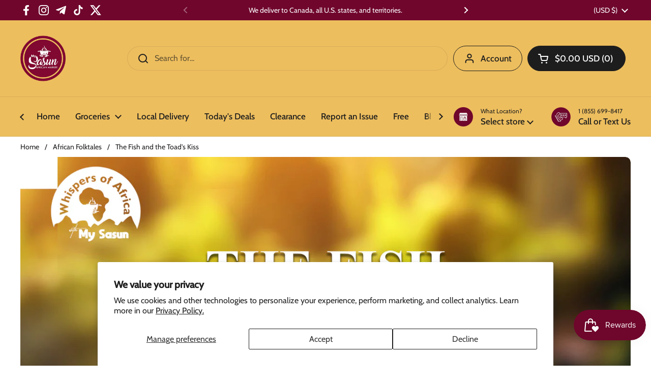

--- FILE ---
content_type: text/javascript
request_url: https://mysasun.com/cdn/shop/t/49/assets/section-announcement-bar.js?v=123650352326433034491758006155
body_size: -399
content:
if(typeof AnnouncementBar!="function"){class AnnouncementBar2 extends HTMLElement{constructor(){super(),this.slider=this.querySelector("[data-js-slider]"),this.content=this.querySelectorAll(".announcement"),this.nextButton=this.querySelector(".announcement-bar__content-nav--right"),this.prevButton=this.querySelector(".announcement-bar__content-nav--left"),this.index=0,this.length=this.content.length,this.nextButton&&this.nextButton.addEventListener("click",()=>{this.changeSlide("next")}),this.prevButton&&this.prevButton.addEventListener("click",()=>{this.changeSlide("prev")})}changeSlide(direction){this.nextButton.classList.remove("announcement-bar__content-nav--disabled"),this.prevButton.classList.remove("announcement-bar__content-nav--disabled"),direction=="next"?this.index++:direction=="prev"&&this.index--,this.index==this.length-1?this.nextButton.classList.add("announcement-bar__content-nav--disabled"):this.index==0&&this.prevButton.classList.add("announcement-bar__content-nav--disabled"),this.slider.scrollTo({top:0,left:this.content[this.index].offsetLeft,behavior:"smooth"})}}typeof customElements.get("announcement-bar")>"u"&&customElements.define("announcement-bar",AnnouncementBar2)}
//# sourceMappingURL=/cdn/shop/t/49/assets/section-announcement-bar.js.map?v=123650352326433034491758006155
